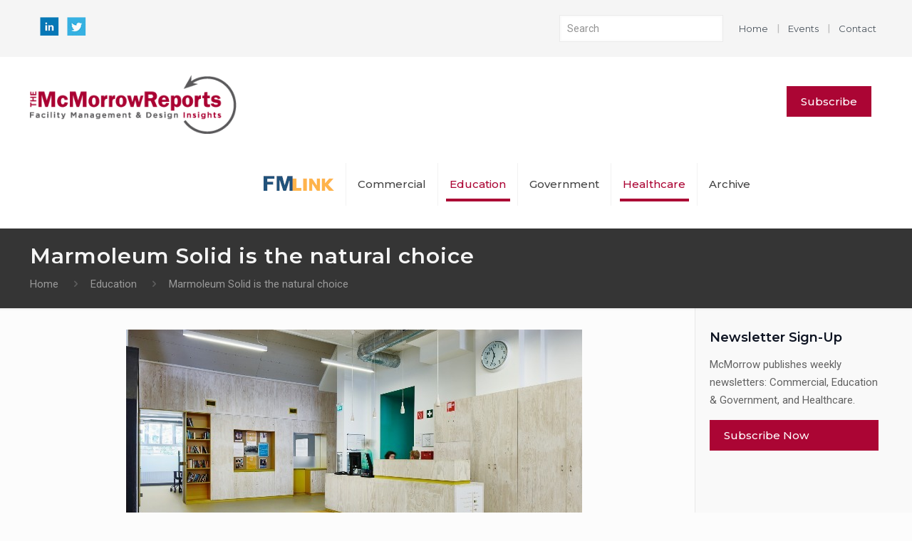

--- FILE ---
content_type: text/html; charset=utf-8
request_url: https://www.google.com/recaptcha/api2/aframe
body_size: 257
content:
<!DOCTYPE HTML><html><head><meta http-equiv="content-type" content="text/html; charset=UTF-8"></head><body><script nonce="FnrR4ZcCK5n8xT_ignsF2w">/** Anti-fraud and anti-abuse applications only. See google.com/recaptcha */ try{var clients={'sodar':'https://pagead2.googlesyndication.com/pagead/sodar?'};window.addEventListener("message",function(a){try{if(a.source===window.parent){var b=JSON.parse(a.data);var c=clients[b['id']];if(c){var d=document.createElement('img');d.src=c+b['params']+'&rc='+(localStorage.getItem("rc::a")?sessionStorage.getItem("rc::b"):"");window.document.body.appendChild(d);sessionStorage.setItem("rc::e",parseInt(sessionStorage.getItem("rc::e")||0)+1);localStorage.setItem("rc::h",'1768927876922');}}}catch(b){}});window.parent.postMessage("_grecaptcha_ready", "*");}catch(b){}</script></body></html>